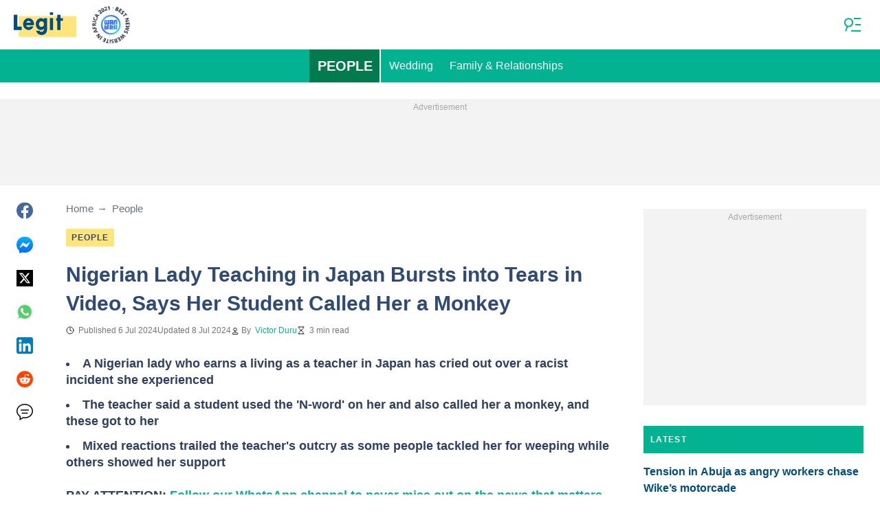

--- FILE ---
content_type: text/html; charset=utf-8
request_url: https://www.google.com/recaptcha/api2/aframe
body_size: 85
content:
<!DOCTYPE HTML><html><head><meta http-equiv="content-type" content="text/html; charset=UTF-8"></head><body><script nonce="_oVIx1ZxbZoO2oNFwQvYcg">/** Anti-fraud and anti-abuse applications only. See google.com/recaptcha */ try{var clients={'sodar':'https://pagead2.googlesyndication.com/pagead/sodar?'};window.addEventListener("message",function(a){try{if(a.source===window.parent){var b=JSON.parse(a.data);var c=clients[b['id']];if(c){var d=document.createElement('img');d.src=c+b['params']+'&rc='+(localStorage.getItem("rc::a")?sessionStorage.getItem("rc::b"):"");window.document.body.appendChild(d);sessionStorage.setItem("rc::e",parseInt(sessionStorage.getItem("rc::e")||0)+1);localStorage.setItem("rc::h",'1769435530821');}}}catch(b){}});window.parent.postMessage("_grecaptcha_ready", "*");}catch(b){}</script></body></html>

--- FILE ---
content_type: text/html
request_url: https://legitmedia-d.openx.net/w/1.0/pd?cc=1&gdpr=0&gdpr_consent=&us_privacy=1---
body_size: 26
content:
<html>
<head><title>Pixels</title></head>
<body>

<img src="https://cm.g.doubleclick.net/pixel?google_nid=openx&google_cm&google_sc"><img src="https://cm.g.doubleclick.net/pixel?google_nid=openx&google_hm=MDVhMTk0Y2ItYmY2Yy0yMzU2LWQzYzQtYTQ4ZGJjMzcxY2Uw"><img src="https://match.adsrvr.org/track/cmf/openx?oxid=29ce4701-761b-7df2-c624-fe3476d5d280&gdpr=0"><img src="https://ups.analytics.yahoo.com/ups/58934/cms"><img src="https://ad.turn.com/r/cs?pid=9&gdpr=0"><img src="https://tr.blismedia.com/v1/api/sync/openx">

</body>
</html>


--- FILE ---
content_type: text/plain
request_url: https://rtb.openx.net/openrtbb/prebidjs
body_size: -82
content:
{"id":"2953bfdd-cf9f-442d-b67b-0d55b18e8a3d","nbr":0}

--- FILE ---
content_type: application/javascript; charset=utf-8
request_url: https://fundingchoicesmessages.google.com/f/AGSKWxXnS22HDVeH5SZ0KYzBgj6l4p_yKxp-s_hvOUJ8_Upbb7_RNXTKGtyIUlftLyqSrCxhrSr6gLici_58CqfqUd_HOh3XNEnOHFw3yP_gcHIEst30y3mQGwjQJjr6V3XHAmdZe_M2Qg==?fccs=W251bGwsbnVsbCxudWxsLG51bGwsbnVsbCxudWxsLFsxNzY5NDM1NTI5LDg5NjAwMDAwMF0sbnVsbCxudWxsLG51bGwsW251bGwsWzddXSwiaHR0cHM6Ly93d3cubGVnaXQubmcvcGVvcGxlLzE2MDA3ODUtbmlnZXJpYW4tbGFkeS10ZWFjaGluZy1qYXBhbi1idXJzdHMtdGVhcnMtdmlkZW8tc3R1ZGVudC1jYWxsZWQtYS1tb25rZXkvIixudWxsLFtbOCwiazYxUEJqbWs2TzAiXSxbOSwiZW4tVVMiXSxbMTksIjIiXSxbMTcsIlswXSJdLFsyNCwiIl0sWzI1LCJbWzk1MzQwMjUyLDk1MzQwMjU0XV0iXSxbMjksImZhbHNlIl1dXQ
body_size: -216
content:
if (typeof __googlefc.fcKernelManager.run === 'function') {"use strict";this.default_ContributorServingResponseClientJs=this.default_ContributorServingResponseClientJs||{};(function(_){var window=this;
try{
var QH=function(a){this.A=_.t(a)};_.u(QH,_.J);var RH=_.ed(QH);var SH=function(a,b,c){this.B=a;this.params=b;this.j=c;this.l=_.F(this.params,4);this.o=new _.dh(this.B.document,_.O(this.params,3),new _.Qg(_.Qk(this.j)))};SH.prototype.run=function(){if(_.P(this.params,10)){var a=this.o;var b=_.eh(a);b=_.Od(b,4);_.ih(a,b)}a=_.Rk(this.j)?_.be(_.Rk(this.j)):new _.de;_.ee(a,9);_.F(a,4)!==1&&_.G(a,4,this.l===2||this.l===3?1:2);_.Fg(this.params,5)&&(b=_.O(this.params,5),_.hg(a,6,b));return a};var TH=function(){};TH.prototype.run=function(a,b){var c,d;return _.v(function(e){c=RH(b);d=(new SH(a,c,_.A(c,_.Pk,2))).run();return e.return({ia:_.L(d)})})};_.Tk(8,new TH);
}catch(e){_._DumpException(e)}
}).call(this,this.default_ContributorServingResponseClientJs);
// Google Inc.

//# sourceURL=/_/mss/boq-content-ads-contributor/_/js/k=boq-content-ads-contributor.ContributorServingResponseClientJs.en_US.k61PBjmk6O0.es5.O/d=1/exm=kernel_loader,loader_js_executable/ed=1/rs=AJlcJMztj-kAdg6DB63MlSG3pP52LjSptg/m=web_iab_tcf_v2_signal_executable
__googlefc.fcKernelManager.run('\x5b\x5b\x5b8,\x22\x5bnull,\x5b\x5bnull,null,null,\\\x22https:\/\/fundingchoicesmessages.google.com\/f\/AGSKWxUQHQjIcj2BOxLWUXdqU5K9GjUAD7RsK8V9pFemC7OgI4Y_LsNA-Ctc4kmyvskvB19Ll404Hzusj4Bxlroej8I_RGjmgZRCuXfGUQhxCAwe3XfgF1BB-WtD0BHKQSGeNw7iLZ6EPA\\\\u003d\\\\u003d\\\x22\x5d,null,null,\x5bnull,null,null,\\\x22https:\/\/fundingchoicesmessages.google.com\/el\/AGSKWxXE_RRtSjyY3nPfen3pc1Sfoe8Xt8TWLIVb1ISe9MYqxm9TDb4brUGe4d3j-2LAoIc7e2lT5SZALqn79XVQpx8SWuGBaXifSt90Zfe63zqeggjO5eZK5wiwu2RqvQWfFZMy8To_2A\\\\u003d\\\\u003d\\\x22\x5d,null,\x5bnull,\x5b7\x5d\x5d\x5d,\\\x22legit.ng\\\x22,1,\\\x22en\\\x22,null,null,null,null,1\x5d\x22\x5d\x5d,\x5bnull,null,null,\x22https:\/\/fundingchoicesmessages.google.com\/f\/AGSKWxUNOMUFLyLsoOaZh4INz1XFPUK8D81esflf7SgQz_4R3E6MtTN_7WwR3IYASxv4EMXkR9zqrIb6E2RccWg0tTKVOkjhasy2QA5isFgAIQN6BwiFsTTbAJRmkD8xr-bKlg4pvq_0Bw\\u003d\\u003d\x22\x5d\x5d');}

--- FILE ---
content_type: text/plain
request_url: https://rtb.openx.net/openrtbb/prebidjs
body_size: -217
content:
{"id":"d555961d-836d-4814-98e6-42c895a32f1f","nbr":0}

--- FILE ---
content_type: application/javascript; charset=utf-8
request_url: https://fundingchoicesmessages.google.com/f/AGSKWxU1ehFh9dnU1yqA33_kx8rLPlosRk2zvK-vTlHrp6RQ5KrHoomiEBpS8j39ONq1bPCLIYqiRfeZ5Hjdm1-WgGjONsfJuEjCBhVOVI7KcxjIsV5EiNjKXL659kM0wwzWdlsigmZUs02Xu58V6cgY0X8A6CelbD1STPoim1in6n27sCQZYenQQwU0aWoz/_/top_ad..adtooltip&_rightad.-tag-ad..ie/ads/
body_size: -1290
content:
window['a0268e4a-0841-4013-a200-17db16afb59b'] = true;

--- FILE ---
content_type: text/plain
request_url: https://rtb.openx.net/openrtbb/prebidjs
body_size: -217
content:
{"id":"0766c7b0-e9ce-4645-b909-b4cda95c8a10","nbr":0}

--- FILE ---
content_type: text/plain
request_url: https://rtb.openx.net/openrtbb/prebidjs
body_size: -217
content:
{"id":"afd6fa7a-51ad-4daa-beea-f0bfda3d2a15","nbr":0}

--- FILE ---
content_type: text/plain
request_url: https://rtb.openx.net/openrtbb/prebidjs
body_size: -217
content:
{"id":"ec0554ea-9844-4ab2-b4ec-7051e2095e68","nbr":0}

--- FILE ---
content_type: text/plain
request_url: https://rtb.openx.net/openrtbb/prebidjs
body_size: -217
content:
{"id":"f8038fd0-54d7-4e53-8346-6985e8b8c065","nbr":0}

--- FILE ---
content_type: text/plain
request_url: https://rtb.openx.net/openrtbb/prebidjs
body_size: -217
content:
{"id":"7ac78171-4075-4b68-843f-d171cb47bf8b","nbr":0}